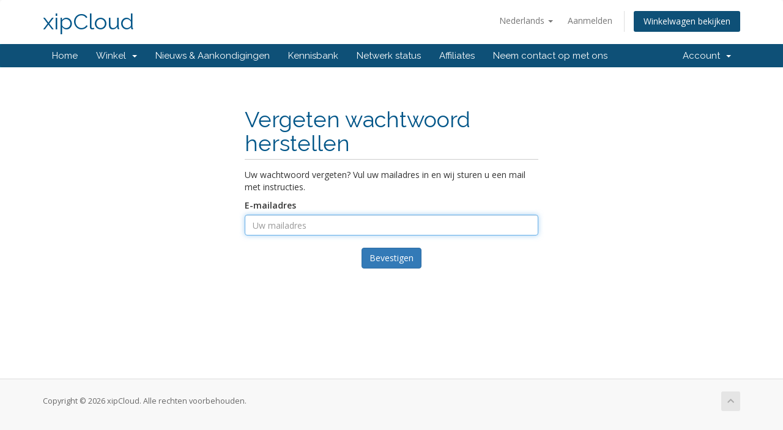

--- FILE ---
content_type: text/html; charset=utf-8
request_url: https://xipcloud.net/index.php?rp=%2Fpassword%2Freset&language=dutch
body_size: 3824
content:
<!DOCTYPE html>
<html lang="en">
<head>
    <meta charset="utf-8" />
    <meta http-equiv="X-UA-Compatible" content="IE=edge">
    <meta name="viewport" content="width=device-width, initial-scale=1">
    <title>Vergeten wachtwoord herstellen - xipCloud</title>

    <!-- Styling -->
<link href="//fonts.googleapis.com/css?family=Open+Sans:300,400,600|Raleway:400,700" rel="stylesheet">
<link href="/templates/six/css/all.min.css?v=11bc43" rel="stylesheet">
<link href="/assets/css/fontawesome-all.min.css" rel="stylesheet">
<link href="/templates/six/css/custom.css" rel="stylesheet">

<!-- HTML5 Shim and Respond.js IE8 support of HTML5 elements and media queries -->
<!-- WARNING: Respond.js doesn't work if you view the page via file:// -->
<!--[if lt IE 9]>
  <script src="https://oss.maxcdn.com/libs/html5shiv/3.7.0/html5shiv.js"></script>
  <script src="https://oss.maxcdn.com/libs/respond.js/1.4.2/respond.min.js"></script>
<![endif]-->

<script type="text/javascript">
    var csrfToken = '4d7ca788a00873bb8e5aee440b5c45dcaff6ed84',
        markdownGuide = 'Markdown-gids',
        locale = 'en',
        saved = 'opgeslagen',
        saving = 'opslagen...',
        whmcsBaseUrl = "",
        requiredText = 'Vereist',
        recaptchaSiteKey = "";
</script>
<script src="/templates/six/js/scripts.min.js?v=11bc43"></script>


    <script async src="https://www.googletagmanager.com/gtag/js?id=G-HVZX1DX7GY"></script>
<script>
  window.dataLayer = window.dataLayer || [];
  function gtag(){dataLayer.push(arguments);}
  gtag('js', new Date());
  gtag('config', 'G-HVZX1DX7GY');
</script>
<script type="text/javascript">jQuery(function(){jQuery('p:has(a[href*=whmcs])').remove();});</script>


</head>
<body data-phone-cc-input="1">



<section id="header">
    <div class="container">
        <ul class="top-nav">
                            <li>
                    <a href="#" class="choose-language" data-toggle="popover" id="languageChooser">
                        Nederlands
                        <b class="caret"></b>
                    </a>
                    <div id="languageChooserContent" class="hidden">
                        <ul>
                                                            <li>
                                    <a href="/index.php?rp=%2Fpassword%2Freset&amp;language=arabic">العربية</a>
                                </li>
                                                            <li>
                                    <a href="/index.php?rp=%2Fpassword%2Freset&amp;language=azerbaijani">Azerbaijani</a>
                                </li>
                                                            <li>
                                    <a href="/index.php?rp=%2Fpassword%2Freset&amp;language=catalan">Català</a>
                                </li>
                                                            <li>
                                    <a href="/index.php?rp=%2Fpassword%2Freset&amp;language=chinese">中文</a>
                                </li>
                                                            <li>
                                    <a href="/index.php?rp=%2Fpassword%2Freset&amp;language=croatian">Hrvatski</a>
                                </li>
                                                            <li>
                                    <a href="/index.php?rp=%2Fpassword%2Freset&amp;language=czech">Čeština</a>
                                </li>
                                                            <li>
                                    <a href="/index.php?rp=%2Fpassword%2Freset&amp;language=danish">Dansk</a>
                                </li>
                                                            <li>
                                    <a href="/index.php?rp=%2Fpassword%2Freset&amp;language=dutch">Nederlands</a>
                                </li>
                                                            <li>
                                    <a href="/index.php?rp=%2Fpassword%2Freset&amp;language=english">English</a>
                                </li>
                                                            <li>
                                    <a href="/index.php?rp=%2Fpassword%2Freset&amp;language=estonian">Estonian</a>
                                </li>
                                                            <li>
                                    <a href="/index.php?rp=%2Fpassword%2Freset&amp;language=farsi">Persian</a>
                                </li>
                                                            <li>
                                    <a href="/index.php?rp=%2Fpassword%2Freset&amp;language=french">Français</a>
                                </li>
                                                            <li>
                                    <a href="/index.php?rp=%2Fpassword%2Freset&amp;language=german">Deutsch</a>
                                </li>
                                                            <li>
                                    <a href="/index.php?rp=%2Fpassword%2Freset&amp;language=hebrew">עברית</a>
                                </li>
                                                            <li>
                                    <a href="/index.php?rp=%2Fpassword%2Freset&amp;language=hungarian">Magyar</a>
                                </li>
                                                            <li>
                                    <a href="/index.php?rp=%2Fpassword%2Freset&amp;language=italian">Italiano</a>
                                </li>
                                                            <li>
                                    <a href="/index.php?rp=%2Fpassword%2Freset&amp;language=macedonian">Macedonian</a>
                                </li>
                                                            <li>
                                    <a href="/index.php?rp=%2Fpassword%2Freset&amp;language=norwegian">Norwegian</a>
                                </li>
                                                            <li>
                                    <a href="/index.php?rp=%2Fpassword%2Freset&amp;language=portuguese-br">Português</a>
                                </li>
                                                            <li>
                                    <a href="/index.php?rp=%2Fpassword%2Freset&amp;language=portuguese-pt">Português</a>
                                </li>
                                                            <li>
                                    <a href="/index.php?rp=%2Fpassword%2Freset&amp;language=romanian">Română</a>
                                </li>
                                                            <li>
                                    <a href="/index.php?rp=%2Fpassword%2Freset&amp;language=russian">Русский</a>
                                </li>
                                                            <li>
                                    <a href="/index.php?rp=%2Fpassword%2Freset&amp;language=spanish">Español</a>
                                </li>
                                                            <li>
                                    <a href="/index.php?rp=%2Fpassword%2Freset&amp;language=swedish">Svenska</a>
                                </li>
                                                            <li>
                                    <a href="/index.php?rp=%2Fpassword%2Freset&amp;language=turkish">Türkçe</a>
                                </li>
                                                            <li>
                                    <a href="/index.php?rp=%2Fpassword%2Freset&amp;language=ukranian">Українська</a>
                                </li>
                                                    </ul>
                    </div>
                </li>
                                        <li>
                    <a href="/clientarea.php">Aanmelden</a>
                </li>
                                <li class="primary-action">
                    <a href="/cart.php?a=view" class="btn">
                        Winkelwagen bekijken
                    </a>
                </li>
                                </ul>

                    <a href="/index.php" class="logo logo-text">xipCloud</a>
        
    </div>
</section>

<section id="main-menu">

    <nav id="nav" class="navbar navbar-default navbar-main" role="navigation">
        <div class="container">
            <!-- Brand and toggle get grouped for better mobile display -->
            <div class="navbar-header">
                <button type="button" class="navbar-toggle" data-toggle="collapse" data-target="#primary-nav">
                    <span class="sr-only">Navigatie in-/uitschakelen</span>
                    <span class="icon-bar"></span>
                    <span class="icon-bar"></span>
                    <span class="icon-bar"></span>
                </button>
            </div>

            <!-- Collect the nav links, forms, and other content for toggling -->
            <div class="collapse navbar-collapse" id="primary-nav">

                <ul class="nav navbar-nav">

                        <li menuItemName="Home" class="" id="Primary_Navbar-Home">
        <a href="/index.php">
                        Home
                                </a>
            </li>
    <li menuItemName="Store" class="dropdown" id="Primary_Navbar-Store">
        <a class="dropdown-toggle" data-toggle="dropdown" href="#">
                        Winkel
                        &nbsp;<b class="caret"></b>        </a>
                    <ul class="dropdown-menu">
                            <li menuItemName="Browse Products Services" id="Primary_Navbar-Store-Browse_Products_Services">
                    <a href="/index.php?rp=/store">
                                                Blader door alles
                                            </a>
                </li>
                            <li menuItemName="Shop Divider 1" class="nav-divider" id="Primary_Navbar-Store-Shop_Divider_1">
                    <a href="">
                                                -----
                                            </a>
                </li>
                            <li menuItemName="Shadowsocks / V2Ray" id="Primary_Navbar-Store-Shadowsocks___V2Ray">
                    <a href="/index.php?rp=/store/shadowsocks-v2ray">
                                                Shadowsocks / V2Ray
                                            </a>
                </li>
                        </ul>
            </li>
    <li menuItemName="Announcements" class="" id="Primary_Navbar-Announcements">
        <a href="/index.php?rp=/announcements">
                        Nieuws & Aankondigingen
                                </a>
            </li>
    <li menuItemName="Knowledgebase" class="" id="Primary_Navbar-Knowledgebase">
        <a href="/index.php?rp=/knowledgebase">
                        Kennisbank
                                </a>
            </li>
    <li menuItemName="Network Status" class="" id="Primary_Navbar-Network_Status">
        <a href="/serverstatus.php">
                        Netwerk status
                                </a>
            </li>
    <li menuItemName="Affiliates" class="" id="Primary_Navbar-Affiliates">
        <a href="/affiliates.php">
                        Affiliates
                                </a>
            </li>
    <li menuItemName="Contact Us" class="" id="Primary_Navbar-Contact_Us">
        <a href="/contact.php">
                        Neem contact op met ons
                                </a>
            </li>

                </ul>

                <ul class="nav navbar-nav navbar-right">

                        <li menuItemName="Account" class="dropdown" id="Secondary_Navbar-Account">
        <a class="dropdown-toggle" data-toggle="dropdown" href="#">
                        Account
                        &nbsp;<b class="caret"></b>        </a>
                    <ul class="dropdown-menu">
                            <li menuItemName="Login" id="Secondary_Navbar-Account-Login">
                    <a href="/clientarea.php">
                                                Aanmelden
                                            </a>
                </li>
                            <li menuItemName="Divider" class="nav-divider" id="Secondary_Navbar-Account-Divider">
                    <a href="">
                                                -----
                                            </a>
                </li>
                            <li menuItemName="Forgot Password?" id="Secondary_Navbar-Account-Forgot_Password?">
                    <a href="/index.php?rp=/password/reset">
                                                Wachtwoord vergeten?
                                            </a>
                </li>
                        </ul>
            </li>

                </ul>

            </div><!-- /.navbar-collapse -->
        </div>
    </nav>

</section>



<section id="main-body">
    <div class="container">
        <div class="row">

                <!-- Container for main page display content -->
        <div class="col-xs-12 main-content">
            

<div class="logincontainer">
    <div class="header-lined">
    <h1>Vergeten wachtwoord herstellen</h1>
    </div>

                        
                            <p>Uw wachtwoord vergeten? Vul uw mailadres in en wij sturen u een mail met instructies.</p>

<form method="post" action="/index.php?rp=/password/reset" role="form">
<input type="hidden" name="token" value="4d7ca788a00873bb8e5aee440b5c45dcaff6ed84" />
    <input type="hidden" name="action" value="reset" />

    <div class="form-group">
        <label for="inputEmail">E-mailadres</label>
        <input type="email" name="email" class="form-control" id="inputEmail" placeholder="Uw mailadres" autofocus>
    </div>

            <div class="text-center margin-bottom">
                    </div>
    
    <div class="form-group text-center">
        <button type="submit" class="btn btn-primary">
            Bevestigen
        </button>
    </div>

</form>
                        </div>


                </div><!-- /.main-content -->
                            <div class="clearfix"></div>
        </div>
    </div>
</section>

<section id="footer">
    <div class="container">
        <a href="#" class="back-to-top"><i class="fas fa-chevron-up"></i></a>
        <p>Copyright &copy; 2026 xipCloud. Alle rechten voorbehouden.</p>
    </div>
</section>

<div id="fullpage-overlay" class="hidden">
    <div class="outer-wrapper">
        <div class="inner-wrapper">
            <img src="/assets/img/overlay-spinner.svg">
            <br>
            <span class="msg"></span>
        </div>
    </div>
</div>

<div class="modal system-modal fade" id="modalAjax" tabindex="-1" role="dialog" aria-hidden="true">
    <div class="modal-dialog">
        <div class="modal-content panel-primary">
            <div class="modal-header panel-heading">
                <button type="button" class="close" data-dismiss="modal">
                    <span aria-hidden="true">&times;</span>
                    <span class="sr-only">Sluiten</span>
                </button>
                <h4 class="modal-title"></h4>
            </div>
            <div class="modal-body panel-body">
                Laden...
            </div>
            <div class="modal-footer panel-footer">
                <div class="pull-left loader">
                    <i class="fas fa-circle-notch fa-spin"></i>
                    Laden...
                </div>
                <button type="button" class="btn btn-default" data-dismiss="modal">
                    Sluiten
                </button>
                <button type="button" class="btn btn-primary modal-submit">
                    Indienen
                </button>
            </div>
        </div>
    </div>
</div>

<form action="#" id="frmGeneratePassword" class="form-horizontal">
    <div class="modal fade" id="modalGeneratePassword">
        <div class="modal-dialog">
            <div class="modal-content panel-primary">
                <div class="modal-header panel-heading">
                    <button type="button" class="close" data-dismiss="modal" aria-label="Close"><span aria-hidden="true">&times;</span></button>
                    <h4 class="modal-title">
                        Genereer wachtwoord
                    </h4>
                </div>
                <div class="modal-body">
                    <div class="alert alert-danger hidden" id="generatePwLengthError">
                        Voer een wachtwoord in dat uit 8 tot maximaal 64 tekens bestaat.
                    </div>
                    <div class="form-group">
                        <label for="generatePwLength" class="col-sm-4 control-label">Wachtwoord Lengte</label>
                        <div class="col-sm-8">
                            <input type="number" min="8" max="64" value="12" step="1" class="form-control input-inline input-inline-100" id="inputGeneratePasswordLength">
                        </div>
                    </div>
                    <div class="form-group">
                        <label for="generatePwOutput" class="col-sm-4 control-label">Gegenereerd Wachtwoord</label>
                        <div class="col-sm-8">
                            <input type="text" class="form-control" id="inputGeneratePasswordOutput">
                        </div>
                    </div>
                    <div class="row">
                        <div class="col-sm-8 col-sm-offset-4">
                            <button type="submit" class="btn btn-default btn-sm">
                                <i class="fas fa-plus fa-fw"></i>
                                Genereer nieuw wachtwoord
                            </button>
                            <button type="button" class="btn btn-default btn-sm copy-to-clipboard" data-clipboard-target="#inputGeneratePasswordOutput">
                                <img src="/assets/img/clippy.svg" alt="Copy to clipboard" width="15">
                                Copy
                            </button>
                        </div>
                    </div>
                </div>
                <div class="modal-footer">
                    <button type="button" class="btn btn-default" data-dismiss="modal">
                        Sluiten
                    </button>
                    <button type="button" class="btn btn-primary" id="btnGeneratePasswordInsert" data-clipboard-target="#inputGeneratePasswordOutput">
                        Kopiëren naar klembord en invoegen
                    </button>
                </div>
            </div>
        </div>
    </div>
</form>



<script defer src="https://static.cloudflareinsights.com/beacon.min.js/vcd15cbe7772f49c399c6a5babf22c1241717689176015" integrity="sha512-ZpsOmlRQV6y907TI0dKBHq9Md29nnaEIPlkf84rnaERnq6zvWvPUqr2ft8M1aS28oN72PdrCzSjY4U6VaAw1EQ==" data-cf-beacon='{"version":"2024.11.0","token":"d26e586e4ae74c7fb3454048ed9b9f28","r":1,"server_timing":{"name":{"cfCacheStatus":true,"cfEdge":true,"cfExtPri":true,"cfL4":true,"cfOrigin":true,"cfSpeedBrain":true},"location_startswith":null}}' crossorigin="anonymous"></script>
</body>
</html>
